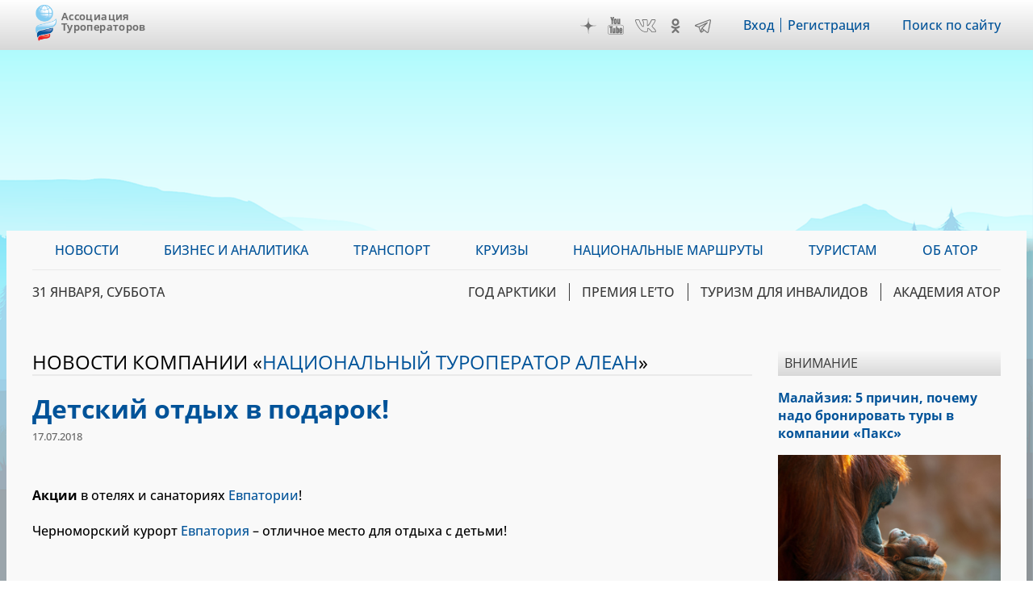

--- FILE ---
content_type: text/html; charset=UTF-8
request_url: https://www.atorus.ru/news/operatorsnews/new/43789.html
body_size: 16492
content:
<!DOCTYPE html>
<html lang="ru" dir="ltr" prefix="og: https://ogp.me/ns#">
  <head>
    <meta charset="utf-8" />
<script>(function(w,d,s,l,i){w[l]=w[l]||[];w[l].push({'gtm.start':new Date().getTime(),event:'gtm.js'});var f=d.getElementsByTagName(s)[0],j=d.createElement(s),dl=l!='dataLayer'?'&amp;l='+l:'';j.async=true;j.src='https://www.googletagmanager.com/gtm.js?id='+i+dl;f.parentNode.insertBefore(j,f);})(window,document,'script','dataLayer','GTM-KQM3X6Z');</script>
<script>window.yaContextCb = window.yaContextCb || []</script>
<script src="https://yandex.ru/ads/system/context.js" async></script>
<meta name="pmail-verification" content="d98d94096affc3ff7377d99b31d6e34d" />
<link rel="prefetch prerender" href="https://avatars.mds.yandex.net/get-adfox-content/2462621/230412_adfox_1872612_6140556.cf4ea31da9dce16515a6aa128cfbf61f.webp/optimize.webp" />
<meta name="description" content="Детский отдых в подарок!" />
<meta name="robots" content="max-image-preview:large" />
<link rel="canonical" href="https://www.atorus.ru/news/operatorsnews/new/43789.html" />
<link rel="apple-touch-icon" sizes="180x180" href="/sites/default/files/favicons/apple-touch-icon.png"/>
<link rel="icon" type="image/png" sizes="32x32" href="/sites/default/files/favicons/favicon-32x32.png"/>
<link rel="icon" type="image/png" sizes="16x16" href="/sites/default/files/favicons/favicon-16x16.png"/>
<link rel="manifest" href="/sites/default/files/favicons/site.webmanifest"/>
<link rel="mask-icon" href="/sites/default/files/favicons/safari-pinned-tab.svg" color="#5bbad5"/>
<meta name="msapplication-TileColor" content="#2b5797"/>
<meta name="theme-color" content="#ffffff"/>
<meta name="favicon-generator" content="Drupal responsive_favicons + realfavicongenerator.net" />
<meta name="Generator" content="Drupal 9 (https://www.drupal.org)" />
<meta name="MobileOptimized" content="width" />
<meta name="HandheldFriendly" content="true" />
<meta name="viewport" content="width=device-width" />
<meta name="yandex-verification" content="7c23887b164f15cb" />
<meta name="yandex-verification" content="49245975b264b4c0" />
<meta name="yandex-verification" content="2f061494dd542fb9" />

    <title>Детский отдых в подарок! | Ассоциация Туроператоров</title>
    <link rel="stylesheet" media="all" href="/sites/default/files/css/css_HPiFn9Ju5sdRB1I17tgLS5yH4umPkFsFCd7Leog5T9s.css" />
<link rel="stylesheet" media="all" href="/sites/default/files/css/css_fOYBJOC6eCRaTHDRLuI9UP_lhEvmbJNLymd4RyoHB3Y.css" />

    
  </head>
  <body class="sidebar-second node-37101 path-node page-node-type-article-org">
        <a href="#main-content" class="visually-hidden focusable skip-link">
      Перейти к основному содержанию
    </a>
    
      <div class="dialog-off-canvas-main-canvas" data-off-canvas-main-canvas>
    <div class="layout-container">

  <header role="banner">
      <div class="region region-header"><div class="inner">
    <div id="block-ext-script" class="block block-block-content block-block-content39f52215-cf36-4bed-96c3-431a03db17ca">
  
    
      
            <div class="clearfix text-formatted field field--name-body field--type-text-with-summary field--label-hidden field__item">

<!-- Google Tag Manager (noscript) -->
<noscript><iframe src="https://www.googletagmanager.com/ns.html?id=GTM-KQM3X6Z"
height="0" width="0" style="display:none;visibility:hidden"></iframe></noscript>
<!-- End Google Tag Manager (noscript) -->
</div>
      
  </div>
<div id="block-ator-branding" class="block block-system block-system-branding-block">
  
    
        <a href="/" rel="home" class="site-logo">
      <img src="/sites/default/files/logo.png" alt="Главная" />
    </a>
        <div class="site-name">
      <a href="/" rel="home">Ассоциация Туроператоров</a>
    </div>
    </div>
<div id="block-hamburger" class="block block-block-content block-block-content4e1b650d-33d1-4ab4-af03-fb99d1776cd9">
  
    
      
            <div class="clearfix text-formatted field field--name-body field--type-text-with-summary field--label-hidden field__item">&nbsp;</div>
      
  </div>
<div id="block-main-menu-mobile" class="block block-superfish block-superfishmain">
  
    
      
<ul id="superfish-main" class="menu sf-menu sf-main sf-vertical sf-style-none" role="menu" aria-label="Меню">
  

            
  <li id="main-menu-link-content9e99dd75-006d-4a14-a6b3-4771562e376b" class="sf-depth-1 menuparent sf-first" role="none">
    
          <a href="/news" class="sf-depth-1 menuparent" role="menuitem" aria-haspopup="true" aria-expanded="false">Новости</a>
    
    
    
              <ul role="menu">
      
      

  
  <li id="main-menu-link-content3077982e-34a0-4dac-b06e-ec15d9395db3" class="sf-depth-2 sf-no-children sf-first" role="none">
    
          <a href="/news/press-centre" class="sf-depth-2" role="menuitem">Вестник АТОР</a>
    
    
    
    
      </li>


  
  <li id="main-menu-link-contente3918c8c-5f88-4b5f-9cc1-e7fbe7573b11" class="sf-depth-2 sf-no-children" role="none">
    
          <a href="/news/press-centre-russia" class="sf-depth-2" role="menuitem">Вестник АТОР. Россия</a>
    
    
    
    
      </li>


  
  <li id="main-menu-link-contentbc04ad9f-a813-4d56-84a3-3deeb0434dd8" class="sf-depth-2 sf-no-children" role="none">
    
          <a href="/news/interview" class="sf-depth-2" role="menuitem">Интервью</a>
    
    
    
    
      </li>


  
  <li id="main-menu-link-content91e64a98-e047-4936-aaf8-b47f46bebd90" class="sf-depth-2 sf-no-children" role="none">
    
          <a href="https://www.atorus.ru/news/press-centre/vnimanie" class="sf-depth-2 sf-external" role="menuitem">Внимание</a>
    
    
    
    
      </li>


  
  <li id="main-menu-link-content1554260a-2730-4280-9e87-976271009a62" class="sf-depth-2 sf-no-children" role="none">
    
          <a href="/news/operatorsnews" class="sf-depth-2" role="menuitem">Новости компаний</a>
    
    
    
    
      </li>



              </ul>
      
    
    
      </li>


            
  <li id="main-menu-link-content074ad589-53d8-4368-ae31-2e1a667b37dc" class="sf-depth-1 menuparent" role="none">
    
          <a href="https://www.atorus.ru/business-i-analitika/" class="sf-depth-1 sf-external menuparent" role="menuitem" aria-haspopup="true" aria-expanded="false">Бизнес и аналитика</a>
    
    
    
              <ul role="menu">
      
      

  
  <li id="main-menu-link-contentbe34b064-e9fa-4d8c-a091-55a5626a3a23" class="sf-depth-2 sf-no-children sf-first" role="none">
    
          <a href="https://www.atorus.ru/business-i-analitika/vnutrenniy-turizm" class="sf-depth-2 sf-external" role="menuitem">Внутренний туризм</a>
    
    
    
    
      </li>


  
  <li id="main-menu-link-content46b9fd16-cc7d-4d6d-b9ec-bbd2e5a124d6" class="sf-depth-2 sf-no-children" role="none">
    
          <a href="https://www.atorus.ru/business-i-analitika/vyezdnoy-turizm" class="sf-depth-2 sf-external" role="menuitem">Выездной туризм</a>
    
    
    
    
      </li>


  
  <li id="main-menu-link-contenta25f9c92-8bff-477b-9283-3c96422944bd" class="sf-depth-2 sf-no-children" role="none">
    
          <a href="https://www.atorus.ru/business-i-analitika/vezdnoy-turizm-v-rossii" class="sf-depth-2 sf-external" role="menuitem">Въездной туризм</a>
    
    
    
    
      </li>


  
  <li id="main-menu-link-content5a04b350-3ad4-4043-98af-ab00f92566d3" class="sf-depth-2 sf-no-children" role="none">
    
          <a href="https://www.atorus.ru/business-i-analitika/statistika" class="sf-depth-2 sf-external" role="menuitem">Статистика</a>
    
    
    
    
      </li>


  
  <li id="main-menu-link-contenta29a763c-e0ff-4d33-b807-3a8636826dba" class="sf-depth-2 sf-no-children" role="none">
    
          <a href="https://www.atorus.ru/business-i-analitika/gosudarstvo-i-turism" class="sf-depth-2 sf-external" role="menuitem">Государство и туризм</a>
    
    
    
    
      </li>


  
  <li id="main-menu-link-contenta049439f-fa5e-4123-bf2a-54e43db1979b" class="sf-depth-2 sf-no-children" role="none">
    
          <a href="https://www.atorus.ru/business-i-analitika/investing" class="sf-depth-2 sf-external" role="menuitem">Инвестиции</a>
    
    
    
    
      </li>


  
  <li id="main-menu-link-content18bf6e0d-9b27-4219-a145-97658e319d03" class="sf-depth-2 sf-no-children" role="none">
    
          <a href="https://www.atorus.ru/business-i-analitika/turoperatory-i-turagenty" class="sf-depth-2 sf-external" role="menuitem">Туроператоры и турагенты</a>
    
    
    
    
      </li>


  
  <li id="main-menu-link-contentb42e6d31-fe63-4062-9501-d1b17306ad0d" class="sf-depth-2 sf-no-children sf-last" role="none">
    
          <a href="https://www.atorus.ru/business-i-analitika/dela-otelnye" class="sf-depth-2 sf-external" role="menuitem">Дела отельные</a>
    
    
    
    
      </li>



              </ul>
      
    
    
      </li>


            
  <li id="main-menu-link-contentc7340a5b-1b9a-43c4-b4d6-b5561c2ce7c8" class="sf-depth-1 menuparent" role="none">
    
          <a href="https://www.atorus.ru/transport" class="sf-depth-1 sf-external menuparent" role="menuitem" aria-haspopup="true" aria-expanded="false">Транспорт</a>
    
    
    
              <ul role="menu">
      
      

  
  <li id="main-menu-link-contentdbf33c86-5b79-4111-8836-ebb343b0b2df" class="sf-depth-2 sf-no-children sf-first" role="none">
    
          <a href="https://www.atorus.ru/transport/aviatcionniy-transport" class="sf-depth-2 sf-external" role="menuitem">Авиационный транспорт</a>
    
    
    
    
      </li>


  
  <li id="main-menu-link-content6fb83d10-faf9-4808-a83c-cfe585408520" class="sf-depth-2 sf-no-children" role="none">
    
          <a href="https://www.atorus.ru/transport/avtomobilniy-transport" class="sf-depth-2 sf-external" role="menuitem">Автомобильный транспорт</a>
    
    
    
    
      </li>


  
  <li id="main-menu-link-contentc786a34a-46f3-48e6-910a-9a4351754e82" class="sf-depth-2 sf-no-children" role="none">
    
          <a href="https://www.atorus.ru/transport/jeleznodorojniy-transport" class="sf-depth-2 sf-external" role="menuitem">Железнодорожный транспорт</a>
    
    
    
    
      </li>


  
  <li id="main-menu-link-content8efb0dc4-c3d2-4729-9a3f-bb2d5bd4ef64" class="sf-depth-2 sf-no-children sf-last" role="none">
    
          <a href="https://www.atorus.ru/transport/vodniy-transport" class="sf-depth-2 sf-external" role="menuitem">Водный транспорт</a>
    
    
    
    
      </li>



              </ul>
      
    
    
      </li>


            
  <li id="main-menu-link-contentfa830b81-88de-4b40-9611-5902223ed443" class="sf-depth-1 menuparent" role="none">
    
          <a href="https://www.atorus.ru/kruizy" class="sf-depth-1 sf-external menuparent" role="menuitem" aria-haspopup="true" aria-expanded="false">Круизы</a>
    
    
    
              <ul role="menu">
      
      

  
  <li id="main-menu-link-content4b876bd9-e832-4a8a-831f-d35bc5520225" class="sf-depth-2 sf-no-children sf-first" role="none">
    
          <a href="https://www.atorus.ru/kruizy/rechnye/" class="sf-depth-2 sf-external" role="menuitem">Речные круизы</a>
    
    
    
    
      </li>


  
  <li id="main-menu-link-content1d1f51c4-3c73-4914-a072-7a21b872e25e" class="sf-depth-2 sf-no-children sf-last" role="none">
    
          <a href="https://www.atorus.ru/kruizy/morskie/" class="sf-depth-2 sf-external" role="menuitem">Морские круизы</a>
    
    
    
    
      </li>



              </ul>
      
    
    
      </li>


  
  <li id="main-menu-link-contente7acf673-cb98-47ab-a6e4-22d7e4d2261b" class="sf-depth-1 sf-no-children" role="none">
    
          <a href="https://ntm.atorus.ru/" target="_blank" rel="nofollow" class="sf-depth-1 sf-external" role="menuitem">Национальные маршруты</a>
    
    
    
    
      </li>


            
  <li id="main-menu-link-content7462115a-efd3-4e81-a5ff-e752cc569851" class="sf-depth-1 menuparent" role="none">
    
          <a href="/tourist" class="sf-depth-1 menuparent" role="menuitem" aria-haspopup="true" aria-expanded="false">Туристам</a>
    
    
    
              <ul role="menu">
      
      

  
  <li id="main-menu-link-contente97bfe17-d0c1-42b8-b59b-415baf7acc02" class="sf-depth-2 sf-no-children sf-first" role="none">
    
          <a href="https://www.atorus.ru/tourist/v-rossii/" class="sf-depth-2 sf-external" role="menuitem">В России</a>
    
    
    
    
      </li>


  
  <li id="main-menu-link-content4aabfd73-0535-455d-9a37-ea1cc3b9da02" class="sf-depth-2 sf-no-children" role="none">
    
          <a href="https://www.atorus.ru/tourist/za-rubejom/" class="sf-depth-2 sf-external" role="menuitem">За рубежом</a>
    
    
    
    
      </li>


  
  <li id="main-menu-link-contentf11232dd-eeff-4fac-87cd-6aef29302294" class="sf-depth-2 sf-no-children" role="none">
    
          <a href="https://www.atorus.ru/tourist/pamyatki-i-sovety/" class="sf-depth-2 sf-external" role="menuitem">Памятки и советы</a>
    
    
    
    
      </li>


  
  <li id="main-menu-link-contentc9c6e94e-3bdd-4bac-927a-99af7463bd26" class="sf-depth-2 sf-no-children" role="none">
    
          <a href="https://www.atorus.ru/tourist/kuda-deshevle/" class="sf-depth-2 sf-external" role="menuitem">Куда дешевле</a>
    
    
    
    
      </li>


  
  <li id="main-menu-link-content230d7dbb-5696-4cfe-a3fd-40207787ec5d" class="sf-depth-2 sf-no-children" role="none">
    
          <a href="https://www.atorus.ru/tourist/oteli/" class="sf-depth-2 sf-external" role="menuitem">Отели</a>
    
    
    
    
      </li>



              </ul>
      
    
    
      </li>


  
  <li id="main-menu-link-contentfd73d1d5-8d46-4023-86ae-12b93f41e7ab" class="sf-depth-1 sf-no-children" role="none">
    
          <a href="https://members.atorus.ru/" target="_blank" rel="nofollow" class="sf-depth-1 sf-external" role="menuitem">ОБ АТОР</a>
    
    
    
    
      </li>


</ul>

  </div>
<div id="block-social-links" class="block block-block-content block-block-content2102d219-472e-4155-9ba8-8fcc4b1b39b7">
  
    
      
            <div class="clearfix text-formatted field field--name-body field--type-text-with-summary field--label-hidden field__item"><!--<a href="https://www.instagram.com/ator_atorus/" target="_blank" class="inst">Instagram</a>-->
<a href="https://zen.yandex.ru/atorus" target="_blank" class="zen">Дзен</a>
<a href="https://www.youtube.com/channel/UCApyZhu0Ree6k6bZu3LIQEA" target="_blank" class="youtube">YouTube</a>
<!--<a href="https://www.facebook.com/associatontouroperators.russia" target="_blank" class="fb">Facebook</a>-->
<!--<a href="https://twitter.com/atorus" target="_blank" class="twi">Twitter</a>-->
<a href="https://vk.com/russiantouroperators" target="_blank" class="vk">VK</a>
<a href="https://ok.ru/group/59087511224461" target="_blank" class="ok">OK</a>
<a href="https://t.me/atorus" target="_blank" class="telegram">Telegram</a></div>
      
  </div>
<nav role="navigation" aria-labelledby="block-header-menu-menu" id="block-header-menu" class="block block-menu navigation menu--header">
            
  <h2 class="visually-hidden" id="block-header-menu-menu">Меню шапки</h2>
  

        
              <ul class="menu">
                    <li class="menu-item">
        <a href="https://ator.academy/user">Вход</a>
              </li>
                <li class="menu-item">
        <a href="https://ator.academy/user/register">Регистрация</a>
              </li>
        </ul>
  


  </nav>
<div id="block-flooradsmobile" class="block block-block-content block-block-contenta4226a4f-ff98-4d46-9acd-abdace7f9096">
  
    
      
            <div class="clearfix text-formatted field field--name-body field--type-text-with-summary field--label-hidden field__item"><!-- Yandex.RTB R-A-138742-49 -->
<script>
window.yaContextCb.push(() => {
    Ya.Context.AdvManager.render({
        "blockId": "R-A-138742-49",
        "type": "floorAd",
        "platform": "touch"
    })
})
</script></div>
      
  </div>
<div id="block-search-link" class="block block-block-content block-block-contentd5eb5477-9bd4-4ed0-883c-251a6fb378a2">
  
    
      
            <div class="clearfix text-formatted field field--name-body field--type-text-with-summary field--label-hidden field__item"><p><a href="/site_search">Поиск по сайту</a></p></div>
      
  </div>

  </div></div>

  </header>

  <div class="main_wrapper">
                            <span class="main_bg_image" style="background-image: url(/sites/default/files/bg_image/mainii_1.png);"></span>
                      <main role="main">
      <div class="inner">

          <div class="region region-primary-menu"><div class="inner">
    <div id="block-main-menu" class="block block-superfish block-superfishmain">
  
    
      
<ul id="superfish-main--2" class="menu sf-menu sf-main sf-horizontal sf-style-none" role="menu" aria-label="Меню">
  

            
  <li id="main-menu-link-content9e99dd75-006d-4a14-a6b3-4771562e376b--2" class="sf-depth-1 menuparent sf-first" role="none">
    
          <a href="/news" class="sf-depth-1 menuparent" role="menuitem" aria-haspopup="true" aria-expanded="false">Новости</a>
    
    
    
              <ul role="menu">
      
      

  
  <li id="main-menu-link-content3077982e-34a0-4dac-b06e-ec15d9395db3--2" class="sf-depth-2 sf-no-children sf-first" role="none">
    
          <a href="/news/press-centre" class="sf-depth-2" role="menuitem">Вестник АТОР</a>
    
    
    
    
      </li>


  
  <li id="main-menu-link-contente3918c8c-5f88-4b5f-9cc1-e7fbe7573b11--2" class="sf-depth-2 sf-no-children" role="none">
    
          <a href="/news/press-centre-russia" class="sf-depth-2" role="menuitem">Вестник АТОР. Россия</a>
    
    
    
    
      </li>


  
  <li id="main-menu-link-contentbc04ad9f-a813-4d56-84a3-3deeb0434dd8--2" class="sf-depth-2 sf-no-children" role="none">
    
          <a href="/news/interview" class="sf-depth-2" role="menuitem">Интервью</a>
    
    
    
    
      </li>


  
  <li id="main-menu-link-content91e64a98-e047-4936-aaf8-b47f46bebd90--2" class="sf-depth-2 sf-no-children" role="none">
    
          <a href="https://www.atorus.ru/news/press-centre/vnimanie" class="sf-depth-2 sf-external" role="menuitem">Внимание</a>
    
    
    
    
      </li>


  
  <li id="main-menu-link-content1554260a-2730-4280-9e87-976271009a62--2" class="sf-depth-2 sf-no-children" role="none">
    
          <a href="/news/operatorsnews" class="sf-depth-2" role="menuitem">Новости компаний</a>
    
    
    
    
      </li>



              </ul>
      
    
    
      </li>


            
  <li id="main-menu-link-content074ad589-53d8-4368-ae31-2e1a667b37dc--2" class="sf-depth-1 menuparent" role="none">
    
          <a href="https://www.atorus.ru/business-i-analitika/" class="sf-depth-1 sf-external menuparent" role="menuitem" aria-haspopup="true" aria-expanded="false">Бизнес и аналитика</a>
    
    
    
              <ul role="menu">
      
      

  
  <li id="main-menu-link-contentbe34b064-e9fa-4d8c-a091-55a5626a3a23--2" class="sf-depth-2 sf-no-children sf-first" role="none">
    
          <a href="https://www.atorus.ru/business-i-analitika/vnutrenniy-turizm" class="sf-depth-2 sf-external" role="menuitem">Внутренний туризм</a>
    
    
    
    
      </li>


  
  <li id="main-menu-link-content46b9fd16-cc7d-4d6d-b9ec-bbd2e5a124d6--2" class="sf-depth-2 sf-no-children" role="none">
    
          <a href="https://www.atorus.ru/business-i-analitika/vyezdnoy-turizm" class="sf-depth-2 sf-external" role="menuitem">Выездной туризм</a>
    
    
    
    
      </li>


  
  <li id="main-menu-link-contenta25f9c92-8bff-477b-9283-3c96422944bd--2" class="sf-depth-2 sf-no-children" role="none">
    
          <a href="https://www.atorus.ru/business-i-analitika/vezdnoy-turizm-v-rossii" class="sf-depth-2 sf-external" role="menuitem">Въездной туризм</a>
    
    
    
    
      </li>


  
  <li id="main-menu-link-content5a04b350-3ad4-4043-98af-ab00f92566d3--2" class="sf-depth-2 sf-no-children" role="none">
    
          <a href="https://www.atorus.ru/business-i-analitika/statistika" class="sf-depth-2 sf-external" role="menuitem">Статистика</a>
    
    
    
    
      </li>


  
  <li id="main-menu-link-contenta29a763c-e0ff-4d33-b807-3a8636826dba--2" class="sf-depth-2 sf-no-children" role="none">
    
          <a href="https://www.atorus.ru/business-i-analitika/gosudarstvo-i-turism" class="sf-depth-2 sf-external" role="menuitem">Государство и туризм</a>
    
    
    
    
      </li>


  
  <li id="main-menu-link-contenta049439f-fa5e-4123-bf2a-54e43db1979b--2" class="sf-depth-2 sf-no-children" role="none">
    
          <a href="https://www.atorus.ru/business-i-analitika/investing" class="sf-depth-2 sf-external" role="menuitem">Инвестиции</a>
    
    
    
    
      </li>


  
  <li id="main-menu-link-content18bf6e0d-9b27-4219-a145-97658e319d03--2" class="sf-depth-2 sf-no-children" role="none">
    
          <a href="https://www.atorus.ru/business-i-analitika/turoperatory-i-turagenty" class="sf-depth-2 sf-external" role="menuitem">Туроператоры и турагенты</a>
    
    
    
    
      </li>


  
  <li id="main-menu-link-contentb42e6d31-fe63-4062-9501-d1b17306ad0d--2" class="sf-depth-2 sf-no-children sf-last" role="none">
    
          <a href="https://www.atorus.ru/business-i-analitika/dela-otelnye" class="sf-depth-2 sf-external" role="menuitem">Дела отельные</a>
    
    
    
    
      </li>



              </ul>
      
    
    
      </li>


            
  <li id="main-menu-link-contentc7340a5b-1b9a-43c4-b4d6-b5561c2ce7c8--2" class="sf-depth-1 menuparent" role="none">
    
          <a href="https://www.atorus.ru/transport" class="sf-depth-1 sf-external menuparent" role="menuitem" aria-haspopup="true" aria-expanded="false">Транспорт</a>
    
    
    
              <ul role="menu">
      
      

  
  <li id="main-menu-link-contentdbf33c86-5b79-4111-8836-ebb343b0b2df--2" class="sf-depth-2 sf-no-children sf-first" role="none">
    
          <a href="https://www.atorus.ru/transport/aviatcionniy-transport" class="sf-depth-2 sf-external" role="menuitem">Авиационный транспорт</a>
    
    
    
    
      </li>


  
  <li id="main-menu-link-content6fb83d10-faf9-4808-a83c-cfe585408520--2" class="sf-depth-2 sf-no-children" role="none">
    
          <a href="https://www.atorus.ru/transport/avtomobilniy-transport" class="sf-depth-2 sf-external" role="menuitem">Автомобильный транспорт</a>
    
    
    
    
      </li>


  
  <li id="main-menu-link-contentc786a34a-46f3-48e6-910a-9a4351754e82--2" class="sf-depth-2 sf-no-children" role="none">
    
          <a href="https://www.atorus.ru/transport/jeleznodorojniy-transport" class="sf-depth-2 sf-external" role="menuitem">Железнодорожный транспорт</a>
    
    
    
    
      </li>


  
  <li id="main-menu-link-content8efb0dc4-c3d2-4729-9a3f-bb2d5bd4ef64--2" class="sf-depth-2 sf-no-children sf-last" role="none">
    
          <a href="https://www.atorus.ru/transport/vodniy-transport" class="sf-depth-2 sf-external" role="menuitem">Водный транспорт</a>
    
    
    
    
      </li>



              </ul>
      
    
    
      </li>


            
  <li id="main-menu-link-contentfa830b81-88de-4b40-9611-5902223ed443--2" class="sf-depth-1 menuparent" role="none">
    
          <a href="https://www.atorus.ru/kruizy" class="sf-depth-1 sf-external menuparent" role="menuitem" aria-haspopup="true" aria-expanded="false">Круизы</a>
    
    
    
              <ul role="menu">
      
      

  
  <li id="main-menu-link-content4b876bd9-e832-4a8a-831f-d35bc5520225--2" class="sf-depth-2 sf-no-children sf-first" role="none">
    
          <a href="https://www.atorus.ru/kruizy/rechnye/" class="sf-depth-2 sf-external" role="menuitem">Речные круизы</a>
    
    
    
    
      </li>


  
  <li id="main-menu-link-content1d1f51c4-3c73-4914-a072-7a21b872e25e--2" class="sf-depth-2 sf-no-children sf-last" role="none">
    
          <a href="https://www.atorus.ru/kruizy/morskie/" class="sf-depth-2 sf-external" role="menuitem">Морские круизы</a>
    
    
    
    
      </li>



              </ul>
      
    
    
      </li>


  
  <li id="main-menu-link-contente7acf673-cb98-47ab-a6e4-22d7e4d2261b--2" class="sf-depth-1 sf-no-children" role="none">
    
          <a href="https://ntm.atorus.ru/" target="_blank" rel="nofollow" class="sf-depth-1 sf-external" role="menuitem">Национальные маршруты</a>
    
    
    
    
      </li>


            
  <li id="main-menu-link-content7462115a-efd3-4e81-a5ff-e752cc569851--2" class="sf-depth-1 menuparent" role="none">
    
          <a href="/tourist" class="sf-depth-1 menuparent" role="menuitem" aria-haspopup="true" aria-expanded="false">Туристам</a>
    
    
    
              <ul role="menu">
      
      

  
  <li id="main-menu-link-contente97bfe17-d0c1-42b8-b59b-415baf7acc02--2" class="sf-depth-2 sf-no-children sf-first" role="none">
    
          <a href="https://www.atorus.ru/tourist/v-rossii/" class="sf-depth-2 sf-external" role="menuitem">В России</a>
    
    
    
    
      </li>


  
  <li id="main-menu-link-content4aabfd73-0535-455d-9a37-ea1cc3b9da02--2" class="sf-depth-2 sf-no-children" role="none">
    
          <a href="https://www.atorus.ru/tourist/za-rubejom/" class="sf-depth-2 sf-external" role="menuitem">За рубежом</a>
    
    
    
    
      </li>


  
  <li id="main-menu-link-contentf11232dd-eeff-4fac-87cd-6aef29302294--2" class="sf-depth-2 sf-no-children" role="none">
    
          <a href="https://www.atorus.ru/tourist/pamyatki-i-sovety/" class="sf-depth-2 sf-external" role="menuitem">Памятки и советы</a>
    
    
    
    
      </li>


  
  <li id="main-menu-link-contentc9c6e94e-3bdd-4bac-927a-99af7463bd26--2" class="sf-depth-2 sf-no-children" role="none">
    
          <a href="https://www.atorus.ru/tourist/kuda-deshevle/" class="sf-depth-2 sf-external" role="menuitem">Куда дешевле</a>
    
    
    
    
      </li>


  
  <li id="main-menu-link-content230d7dbb-5696-4cfe-a3fd-40207787ec5d--2" class="sf-depth-2 sf-no-children" role="none">
    
          <a href="https://www.atorus.ru/tourist/oteli/" class="sf-depth-2 sf-external" role="menuitem">Отели</a>
    
    
    
    
      </li>



              </ul>
      
    
    
      </li>


  
  <li id="main-menu-link-contentfd73d1d5-8d46-4023-86ae-12b93f41e7ab--2" class="sf-depth-1 sf-no-children" role="none">
    
          <a href="https://members.atorus.ru/" target="_blank" rel="nofollow" class="sf-depth-1 sf-external" role="menuitem">ОБ АТОР</a>
    
    
    
    
      </li>


</ul>

  </div>

  </div></div>

          <div class="region region-secondary-menu"><div class="inner">
    <div id="block-current-date" class="block block-atorus-general block-current-date-time-block">
  
    
      31 января, суббота
  </div>
<nav role="navigation" aria-labelledby="block-topics-menu-menu" id="block-topics-menu" class="block block-menu navigation menu--topic">
            
  <h2 class="visually-hidden" id="block-topics-menu-menu">Меню тем</h2>
  

        
              <ul class="menu">
                    <li class="menu-item">
        <a href="https://polartravel.atorus.ru/" target="_blank" rel="nofollow">Год Арктики</a>
              </li>
                <li class="menu-item">
        <a href="https://leto.atorus.ru/" target="_blank" rel="nofollow" title="НАЦИОНАЛЬНАЯ ТУРИСТИЧЕСКАЯ ПРЕМИЯ ДЛЯ МЕДИА И PR">ПРЕМИЯ LE’TO</a>
              </li>
                <li class="menu-item">
        <a href="https://accessible.atorus.ru/" target="_blank" rel="nofollow">Туризм для инвалидов</a>
              </li>
                <li class="menu-item">
        <a href="https://ator.academy/" target="_blank" rel="nofollow">Академия АТОР</a>
              </li>
        </ul>
  


  </nav>

  </div></div>

    
        
    
          <div class="region region-highlighted"><div class="inner">
    <div id="block-headerads" class="block block-block-content block-block-content9cd432e9-fb4a-4eab-9215-26738fa52389">
  
    
      
            <div class="clearfix text-formatted field field--name-body field--type-text-with-summary field--label-hidden field__item"><style type="text/css">
<!--/*--><![CDATA[/* ><!--*/
@media screen and (max-width: 600px) {
#adfox_16629808467131646 {
margin: 10px 0px 10px 0px;
width: 100%; 
height: auto; 
aspect-ratio:3/2;
} 
#adfox_166298074443159055 {
display: none;
}}

@media screen and (min-width: 600px) {
#adfox_16629808467131646 {
display: none;
}}

/*--><!]]>*/
</style>
<!--AdFox START--><!--yandex_atoryuna--><!--Площадка: Atorus 2.0 / * / *--><!--Тип баннера: 1200-150 ПЕРЕТЯЖКА ВЕРХ--><!--Расположение: Перетяжка верх-->
<div id="adfox_166298074443159055"> </div>
<script>
<!--//--><![CDATA[// ><!--

    window.yaContextCb.push(()=>{
        Ya.adfoxCode.create({
            ownerId: 334931,
            containerId: 'adfox_166298074443159055',
            params: {
                pp: 'cenr',
                ps: 'fqdz',
                p2: 'hpmu'
            }
        })
    })

//--><!]]>
</script><!--AdFox START--><!--yandex_atoryuna--><!--Площадка: Atorus 2.0 / * / *--><!--Тип баннера: 600 - 400 Перетяжка верх (Mobile)--><!--Расположение: Перетяжка верх (Mobile)-->

<div id="adfox_16629808467131646"> </div>
<script>
<!--//--><![CDATA[// ><!--

            window.yaContextCb.push(()=>{
            Ya.adfoxCode.create({
            ownerId: 334931,
            containerId: 'adfox_16629808467131646',
            params: {
                pp: 'ceqy',
                ps: 'fqdz',
                p2: 'hpmz'
            }
        })
    });

//--><!]]>
</script></div>
      
  </div>
<div data-drupal-messages-fallback class="hidden"></div>

  </div></div>

    
        

        <a id="main-content" tabindex="-1"></a>        <div id="content-pane">
            <div class="region region-content"><div class="inner">
    <div class="views-element-container block block-views block-views-blocknews-org-article-org-header" id="block-article-org-header">
  
    
      <div><div class="view view-news-org view-id-news_org view-display-id-article_org_header js-view-dom-id-b4e51a446052b58bf4003f8cba004970bc35705e17ee8b6515ce2199b1350e83">
  
    
      
      <div class="view-content">
          <div class="views-row"><div class="views-field views-field-field-org">Новости компании «<a href="/node/36">Национальный туроператор АЛЕАН</a>»</div></div>

    </div>
  
          </div>
</div>

  </div>
<div id="block-ator-page-title" class="block block-core block-page-title-block">
  
    
      
  <h1 class="page-title"><span class="field field--name-title field--type-string field--label-hidden"> Детский отдых в подарок! </span>
</h1>


  </div>
<div id="block-ator-content" class="block block-system block-system-main-block">
  
    
      
<article data-history-node-id="37101" role="article" class="node node--type-article-org node--view-mode-full">

  
    

      <div class="node__submitted">17.07.2018</div>
  
  <div class="node__content">
    
            <div class="clearfix text-formatted field field--name-body field--type-text-with-summary field--label-hidden field__item"><p> </p><p><strong>Акции</strong> в отелях и санаториях <a href="https://www.alean.ru/rossiya/krym/evpatoriya_kurort/">Евпатории</a>! <br /><br />Черноморский курорт <a href="https://www.alean.ru/rossiya/krym/evpatoriya_kurort/">Евпатория</a> – отличное место для отдыха с детьми!</p><p>В городе множество мест, где можно весело и интересно провести время, а отели и санатории ориентированы на комфортный отдых с ребенком. </p><p><br /><br /><strong>Family Resort санаторно-курортный комплекс</strong>, г. Евпатория — от 2 572 рублей/чел. в сутки </p><p>• Действует <strong>АКЦИЯ</strong> "Дети на дополнительном месте - бесплатно": дети до 13 лет принимаются бесплатно на дополнительное место с питанием (не более 2 детей в номере) <br />• Работает по системе «Все включено» </p><p> </p><p><strong>«Романова» парк-отель</strong>, г. Евпатория — от 2 776 рублей/чел. в сутки </p><p>• Действует <strong>АКЦИЯ</strong> "Дети на дополнительном месте - бесплатно": дети до 13 лет принимаются бесплатно на дополнительное место с питанием (не более 2 детей в номере) <br />• Работает по системе «Все включено» </p><p> </p><p><strong>«Евпатория» ТОК,</strong> г. Евпатория — от 1 900 р/чел. в сутки </p><p>• Дети до 5 лет без места принимаются бесплатно (оплачивается только стоимость питания) <br />• Пакет питания на выбор: 2- или 3-разовое </p><p><br /><br /> Больше предложений на <a href="https://www.alean.ru/rossiya/krym/evpatoriya_kurort/">сайте АЛЕАН </a></p><p><strong>Национальный туроператор «АЛЕАН»:</strong><br /><strong><strong>+7 (495) 2-300-300;</strong></strong><br /><a href="mailto:info@alean.ru"><strong>info@alean.ru</strong></a><strong>;</strong><br /><a href="http://www.alean.ru/"><strong>www.alean.ru</strong></a><strong>.</strong></p></div>
      
  </div>

</article>

  </div>
<div id="block-vnutristati" class="block block-block-content block-block-contentb665ca58-9d2b-419e-932f-560202b06c0f">
  
    
      
            <div class="clearfix text-formatted field field--name-body field--type-text-with-summary field--label-hidden field__item"><div id="ContainerForYandexAdds">
<div id="adfox_167378280444992543">&nbsp;</div>
</div>
<!--Тип баннера: 890 - 220 ПЕРЕТЯЖКА ВНУТРИ СТАТЬИ-->

<div id="adfox_167378280444992543" style="width: 100%; aspect-ratio:890/220">&nbsp;</div>
<script>
 window.yaContextCb.push(()=>{
        Ya.adfoxCode.create({
            ownerId: 334931,
            containerId: 'adfox_167378280444992543',
            params: {
                pp: 'cerb',
                ps: 'fqdz',
                p2: 'hpnf'
            },
            lazyLoad: {
                fetchMargin: 200,
                mobileScaling: 2
      }
        })
    })
</script><script>
let urlPage = document.location.href; 
let pathArray = urlPage.split('/'); 

for(let n of pathArray){
    if(n =='node'){
 document.getElementById('adfox_167378280444992543').style.display = 'block';
 document.getElementById('block-vnutristati').style.display = 'none';

}}
const headersNew =  document.querySelectorAll('.clearfix h2')[1]; 
const paragraph = document.querySelectorAll('.clearfix p')[3];
if(document.location.href != "https://www.atorus.ru/tourist/presentation_tours" 
&& document.location.href != "https://www.atorus.ru/promo" 
&& document.location.href != "https://www.atorus.ru/node/248" 
&& document.location.href != "https://www.atorus.ru/node/58706" 
&& document.location.href != "https://www.atorus.ru/node/58843" 
&& document.location.href != "https://www.atorus.ru/node/58845" 
&& document.location.href != "https://www.atorus.ru/node/59756"
&& document.location.href != "https://www.atorus.ru/node/60864"
&& document.location.href != "https://www.atorus.ru/node/60844"
&& document.location.href != "https://www.atorus.ru/node/60877"
&& document.location.href != "https://www.atorus.ru/node/60885"
&& document.location.href != "https://www.atorus.ru/node/64304"
&& document.location.href != "https://www.atorus.ru/tourist/presentation_tours/dubai"
&& document.location.href != "https://www.atorus.ru/article/akciya-dlya-neyo-i-dlya-nego-severnyy-polyus-i-antarktida-po-specialnoy-cene-60875" && document.location.href != "https://www.atorus.ru/article/coral-travel-poletit-vo-vetnam-iz-8-gorodov-rossii-61330"
&& document.location.href != "https://www.atorus.ru/article/top-10-oteley-katara-na-vesnu-i-leto-2025-goda-podborka-ot-ekspertov-61554"){if(headersNew!= null){
    headersNew.before(document.getElementById('ContainerForYandexAdds')); 
    }
else{
    paragraph.before(document.getElementById('ContainerForYandexAdds')); 
}}   
</script></div>
      
  </div>
<div id="block-context-2" class="block block-block-content block-block-content05ec2be9-218a-4e4e-899b-545339c08e21">
  
    
      
            <div class="clearfix text-formatted field field--name-body field--type-text-with-summary field--label-hidden field__item"><style type="text/css">@media screen and (max-width: 600px) { #adfox_16926076595415928 { width: 100%; aspect-ratio: 600/400; }}
</style>
<div id="ContainerForYandexAddsContext2">
    <div id="adfox_16926076595415928">
        &nbsp;
    </div>
</div>
<script>
    window.yaContextCb.push(()=>{
        Ya.adfoxCode.create({
            ownerId: 334931,
            containerId: 'adfox_16926076595415928',
            params: {
                pp: 'ceqw',
                ps: 'fqdz',
                p2: 'hpmy'
            },
            lazyLoad: {
                fetchMargin: 200,
                mobileScaling: 2
            }
        })
    });
</script><script>
let page = document.location.href; 
let path = page.split('/'); 
for(let n of path){
    if(n !='node'){
 document.getElementById('ContainerForYandexAddsContext2').style.display = 'block';
}}
const isMobile = /Mobi|Android|iPhone|iPad/i.test(navigator.userAgent);
if(page == "https://www.atorus.ru/" &&  !isMobile){document.getElementById('ContainerForYandexAddsContext2').style.display = 'none'};
const headersThirdH2 =  document.querySelectorAll('.clearfix h2')[3]; 
const paragraphNumberSix = document.querySelectorAll('.clearfix p')[7];
if(page != "https://www.atorus.ru/tourist/presentation_tours" 
&& page!= "https://www.atorus.ru/promo" 
&& page != "https://www.atorus.ru/article/kak-sekonomit-60-na-biletakh-v-tailand-vetnam-na-bali-i-khaynan-61792" 
&& page != "https://www.atorus.ru/tourist/presentation_tours/dubai"
&& page != "https://www.atorus.ru/node/60864"
&& page != "https://www.atorus.ru/node/60844"
&& page != "https://www.atorus.ru/node/60877"
&& page != "https://www.atorus.ru/node/60885"
&& page != "https://www.atorus.ru/article/akciya-dlya-neyo-i-dlya-nego-severnyy-polyus-i-antarktida-po-specialnoy-cene-60875" 
&& page != "https://www.atorus.ru/article/coral-travel-poletit-vo-vetnam-iz-8-gorodov-rossii-61330"
&& page != "https://www.atorus.ru/article/oteli-s-sekretom-v-turcii-kak-poluchit-otdykh-ultra-vse-vklyucheno-drugogo-kachestva-62176"
&& page != "https://www.atorus.ru/article/top-10-oteley-katara-na-vesnu-i-leto-2025-goda-podborka-ot-ekspertov-61554"
&& page != "https://www.atorus.ru/node/64304"
&& page != "https://www.atorus.ru/article/kak-i-na-chem-rossiyane-ezdyat-za-rubezh-chast-3-za-granicu-peshim-khodom-63719"){if(headersThirdH2!= null){
    headersThirdH2.before(document.getElementById('ContainerForYandexAddsContext2')); 
    }
else if (paragraphNumberSix!= null){
    paragraphNumberSix.before(document.getElementById('ContainerForYandexAddsContext2')); 
}
else{
   document.getElementById('ContainerForYandexAddsContext2').style.dieplay = 'none'
}}
else{
 document.getElementById('ContainerForYandexAddsContext2').style.display = 'none';
}   
</script></div>
      
  </div>
<div id="block-visit-conditions" class="block block-block-content block-block-contentc1961020-7687-44f3-95d3-67ecf477049e">
  
    
      
            <div class="clearfix text-formatted field field--name-body field--type-text-with-summary field--label-hidden field__item"><h3>ВНИМАНИЕ:</h3>

<blockquote>
<p>Подпишитесь на <a href="https://t.me/atorus" target="_blank">канал АТОР в Telegram</a> или на <a href="https://zen.yandex.ru/atorus" target="_blank">канал в Яндекс.Дзен</a> </p>

<p>Также можно читать новости АТОР в <a href="https://vk.com/russiantouroperators" target="_blank">"ВКонтакте</a> или<a href="https://ok.ru/group/59087511224461" target="_blank"> в "Одноклассниках</a>"</p>

<p>Для турагентов: бесплатные онлайн-курсы, вебинары и электронные каталоги туроператоров вы найдете в <a href="http://ator.academy/" target="_blank">"Академии АТОР"</a>.</p>
</blockquote></div>
      
  </div>
<div id="block-share" class="block block-block-content block-block-contentc19b28c9-67b7-48bc-9287-1839838eba83">
  
    
      
            <div class="clearfix text-formatted field field--name-body field--type-text-with-summary field--label-hidden field__item"><!--<a class="print">Версия для печати</a>-->

<div class="socials"><p>Поделиться</p><script src="https://yastatic.net/share2/share.js"></script><div class="ya-share2" data-services="vkontakte,odnoklassniki,telegram,whatsapp"></div></div></div>
      
  </div>

  </div></div>

          
            <aside role="complementary" class="region region-sidebar-second"><div class="inner">
    <div id="block-vnimanie" class="block block-block-content block-block-content47394cd4-f145-4878-b642-df99e7d1ab78">
  
      <h2>Внимание</h2>
    
      
            <div class="clearfix text-formatted field field--name-body field--type-text-with-summary field--label-hidden field__item"><p><a href="https://www.atorus.ru/article/malayziya-5-prichin-pochemu-nado-bronirovat-tury-v-kompanii-paks-66222"><strong>Малайзия: 5 причин, почему надо бронировать туры в компании «Пакс»</strong></a></p><p><img data-entity-uuid="1dfca6b5-ad96-40c1-8a57-cd155cf0f178" data-entity-type="file" src="/sites/default/files/inline-images/A%20orangutan%20mother%20cares%20for%20her%20baby_1200%D1%85740_0.jpg" alt="&quot;&quot;" width="1200" height="740" loading="lazy" /><img /></p><p>«Пакс» знает о Малайзии все – от тайных пляжей до лучших закусочных на ночном рынке Куала-Лумпура.</p><p><a href="https://www.atorus.ru/article/malayziya-5-prichin-pochemu-nado-bronirovat-tury-v-kompanii-paks-66222"><strong>Подробнее</strong></a></p></div>
      
  </div>
<div id="block-r1" class="block block-block-content block-block-content1af0c57e-8ba8-4245-8d5c-ece6b74c1f82">
  
    
      
            <div class="clearfix text-formatted field field--name-body field--type-text-with-summary field--label-hidden field__item"><style type="text/css">
<!--/*--><![CDATA[/* ><!--*/
#adfox_166327852032497490{
margin-bottom: 20px;
width: 100%; 
aspect-ratio: 600/400;
 }

@media screen and (max-width: 600px) {
  #adfox_16650450027499930 {
    visibility: hidden;
    display: none;
  }}
@media screen and (min-width: 600px) {
  #adfox_166327852032497490 {
    visibility: hidden;
    display: none;
  }


}

/*--><!]]>*/
</style>
<!--AdFox START--><!--yandex_atoryuna--><!--Площадка: Atorus 2.0 / * / *--><!--Тип баннера: 280 - 440 R1--><!--Расположение: R1-->
<div id="adfox_16650450027499930" style="width: 100%; aspect-ratio: 280/440"> </div>
<script>
<!--//--><![CDATA[// ><!--

    window.yaContextCb.push(()=>{
        Ya.adfoxCode.create({
            ownerId: 334931,
            containerId: 'adfox_16650450027499930',
            params: {
                pp: 'btue',
                ps: 'fqdz',
                p2: 'hpmq'
            }
        })
    })

//--><!]]>
</script><!--AdFox START--><!--yandex_atoryuna--><!--Площадка: Atorus 2.0 / * / *--><!--Тип баннера: 600-880 R1 Mobile--><!--Расположение: R1 (Mobile)-->

<div id="adfox_166327852032497490"> </div>
<script>
<!--//--><![CDATA[// ><!--

    window.yaContextCb.push(()=>{
        Ya.adfoxCode.create({
            ownerId: 334931,
            containerId: 'adfox_166327852032497490',
            params: {
                pp: 'cera',
                ps: 'fqdz',
                p2: 'hpnb'
            },
        lazyLoad: {
        fetchMargin: 200,
        mobileScaling: 2
      }
        })
    })

//--><!]]>
</script><script>
<!--//--><![CDATA[// ><!--

    const r1MobileAds= document.getElementById('adfox_166327852032497490');
    const r1forMainPage = document.getElementById('page_feed_middle');
    const r1forMaterials = document.getElementById('block-visit-conditions');

    if(screen.width <= 620){
       if(r1forMainPage != null){r1forMainPage.before(r1MobileAds);}
       if(r1forMaterials != null){r1forMaterials.before(r1MobileAds);}
   }
    

//--><!]]>
</script></div>
      
  </div>
<div id="block-for-tourist" class="block block-block-content block-block-content0bc79508-bf84-44f1-bc16-e68d564093cf">
  
      <h2>Путешественникам</h2>
    
      
            <div class="clearfix text-formatted field field--name-body field--type-text-with-summary field--label-hidden field__item"><p><a href="http://www.atorus.ru/tourist/presentation_tours">Специальные выпуски</a></p>

<p><a href="http://www.atorus.ru/news/press-centre">Вестник АТОР</a></p>

<p><a href="http://www.atorus.ru/tourist/council">Советы путешественникам</a></p>

<p><a href="http://www.atorus.ru/rest_in_russia/routes">Национальные маршруты</a></p>

<p><a href="http://www.atorus.ru/tourist/top10">Топ 10</a></p></div>
      
  </div>
<div id="block-r2" class="block block-block-content block-block-content0d393adb-fad6-443d-a5b8-d362595aed67">
  
    
      
            <div class="clearfix text-formatted field field--name-body field--type-text-with-summary field--label-hidden field__item"><style type="text/css">
<!--/*--><![CDATA[/* ><!--*/
#adfox_171803800893151554{
margin-bottom: 20px;
width: 100%; 
aspect-ratio: 600/400;}

@media screen and (max-width: 600px) {
  #adfox_167456550250629669 {
    visibility: hidden;
    display: none;
  }}
@media screen and (min-width: 600px) {
  #adfox_171803800893151554 {
    visibility: hidden;
    display: none;
}}

/*--><!]]>*/
</style>
<!--Тип баннера: 280 - 440 R2-->
<div id="adfox_167456550250629669" style="width: 100%; height: auto; aspect-ratio: 280/440;"> </div>
<script>
<!--//--><![CDATA[// ><!--

    window.yaContextCb.push(()=>{
        Ya.adfoxCode.create({
            ownerId: 334931,
            containerId: 'adfox_167456550250629669',
            params: {
                pp: 'bqth',
                ps: 'fqdz',
                p2: 'hpmr'
            },
            lazyLoad: {
                fetchMargin: 200,
                mobileScaling: 2
      }
        })
    })

//--><!]]>
</script><!--Тип баннера: 600-880 R2 Mobile-->

<div id="adfox_171803800893151554"> </div>
<script>
<!--//--><![CDATA[// ><!--

    window.yaContextCb.push(()=>{
        Ya.adfoxCode.create({
            ownerId: 334931,
            containerId: 'adfox_171803800893151554',
            params: {
                pp: 'bqth',
                ps: 'fqdz',
                p2: 'ihtt'
            }
        })
    })

//--><!]]>
</script></div>
      
  </div>
<div class="views-element-container block block-views block-views-blockwebinars-webinars-block" id="block-webinars">
  
      <h2>Вебинары</h2>
    
      <div><div class="view view-webinars view-id-webinars view-display-id-webinars_block js-view-dom-id-e444a9dd200a34fe21b49bcde03fab0aba0673c31473f2826c231dd5a5cdf6b3">
  
    
      
      <div class="view-content">
          <div class="views-row"><div class="views-field views-field-timestamp">3 февраля 11:00 <strong>Ambotis Holidays</strong></div><a href="http://ator.academy/webinar/o-bali-dlya-teh-kto-ishchet-ne-prosto-otpusk" target="_blank">о. Бали для тех, кто ищет не просто отпуск</a></div>
    <div class="views-row"><div class="views-field views-field-timestamp">4 февраля 11:00 <strong>Интурист</strong></div><a href="http://ator.academy/webinar/otkryvaem-meksiku-s-inturistom-luchshie-kurorty-marshruty-i-novinki-sezona" target="_blank">Открываем Мексику с Интуристом: лучшие курорты, маршруты и новинки сезона</a></div>
    <div class="views-row"><div class="views-field views-field-timestamp">4 февраля 13:00 <strong>ПАКС</strong></div><a href="http://ator.academy/webinar/story-bolshe-chem-otel-puteshestvie-v-skazku-na-seyshelah" target="_blank">The Story — больше, чем отель: путешествие в сказку на Сейшелах</a></div>
    <div class="views-row"><div class="views-field views-field-timestamp">5 февраля 11:00 <strong>ПАКС</strong></div><a href="http://ator.academy/webinar/tanzaniya-o-zanzibar-novosti-i-prakticheskie-sovety-ot-paks" target="_blank">Танзания, о. Занзибар - новости и практические советы от ПАКС</a></div>
    <div class="views-row"><div class="views-field views-field-timestamp">5 февраля 13:00 <strong>Дельфин</strong></div><a href="http://ator.academy/webinar/ekskursionnye-tury-v-uzbekistan-novinki-2026-i-populyarnye-tury" target="_blank">Экскурсионные туры в Узбекистан. Новинки 2026 и популярные туры</a></div>

    </div>
  
            <div class="view-footer">
      <a href="https://ator.academy/webinars" target="_blank">Все вебинары</a>
    </div>
    </div>
</div>

  </div>
<div id="block-r3" class="block block-block-content block-block-contentf9ac2b09-2682-4704-9010-1cd5a7ad6512">
  
    
      
            <div class="clearfix text-formatted field field--name-body field--type-text-with-summary field--label-hidden field__item"><style type="text/css">
<!--/*--><![CDATA[/* ><!--*/
#adfox_169979071770755368{
margin-bottom: 20px;
width: 100%; 
aspect-ratio: 600/880;
}

@media screen and (max-width: 600px) {
  #adfox_167523819616738602 {
    visibility: hidden;
    display: none;
  }}
@media screen and (min-width: 600px) {
  #adfox_169979071770755368 {
    visibility: hidden;
    display: none;
  }}

/*--><!]]>*/
</style>
<!--Тип баннера: 280 - 440 R3-->
<div id="adfox_167523819616738602" style="width: 100%; height: auto; aspect-ratio: 280/440;"> </div>
<script>
<!--//--><![CDATA[// ><!--

    setTimeout(window.yaContextCb.push(()=>{
        Ya.adfoxCode.create({
            ownerId: 334931,
            containerId: 'adfox_167523819616738602',
            params: {
                pp: 'cemi',
                ps: 'fqdz',
                p2: 'hpms'
            },
            lazyLoad: {
                fetchMargin: 200,
                mobileScaling: 2
      }
        })
    }), 1000)

//--><!]]>
</script><!--Тип баннера: 600-880 R3 Mobile-->

<div height="880" id="adfox_169979071770755368" width="600"> </div>
<script>
<!--//--><![CDATA[// ><!--

    setTimeout(window.yaContextCb.push(()=>{
        Ya.adfoxCode.create({
            ownerId: 334931,
            containerId: 'adfox_169979071770755368',
            params: {
                pp: 'cemi',
                ps: 'fqdz',
                p2: 'irkx'
            }
        })
    }), 1000)

//--><!]]>
</script><!-- Yandex Native Ads C-A-138742-27 -->

<div id="id-C-A-138742-27"> </div>
<script>
<!--//--><![CDATA[// ><!--
setTimeout(window.yaContextCb.push(()=>{
  Ya.Context.AdvManager.renderWidget({
    renderTo: 'id-C-A-138742-27',
    blockId: 'C-A-138742-27'
  })
}), 1000)
//--><!]]>
</script></div>
      
  </div>

  </div></aside>

        </div>

          <div class="region region-content-bottom"><div class="inner">
    <div class="views-element-container block block-views block-views-blockorgs-logos-orgs-logos-block" id="block-orgs-logos-block">
  
    
      <div><div class="view--blazy view view-orgs-logos view-id-orgs_logos view-display-id-orgs_logos_block js-view-dom-id-f26c83cca92fd1b1395410d02082dfdcffe562403945d0fae58b955c0d928971">
  
    
      
      <div class="view-content">
      <div class="slick blazy slick--view slick--view--orgs-logos slick--view--orgs-logos--orgs-logos-block slick--view--orgs-logos-block-orgs-logos-block slick--optionset--orgs-logos slick--multiple-view" data-blazy=""><div id="slick-e3215b025fe" data-slick="{&quot;count&quot;:30,&quot;total&quot;:30,&quot;lazyLoad&quot;:&quot;blazy&quot;,&quot;slidesToShow&quot;:7,&quot;slidesToScroll&quot;:3,&quot;easing&quot;:&quot;swing&quot;,&quot;responsive&quot;:[{&quot;breakpoint&quot;:767,&quot;settings&quot;:{&quot;slidesToShow&quot;:3,&quot;slidesToScroll&quot;:3,&quot;swipe&quot;:false,&quot;waitForAnimate&quot;:false}}]}" class="slick__slider"><div class="slick__slide slide slide--0"><div class="slide__content"><a href="https://www.atorus.ru/node/136" class="b-link">    <div style="padding-bottom: 50%;" data-b-ratio="50" data-b-token="b-e1af97c9f99" class="media media--blazy media--slick media--switch media--switch--content media--image media--ratio media--ratio--fluid is-b-loading"><img decoding="async" class="media__element b-lazy" loading="lazy" data-src="/sites/default/files/styles/logo/public/org/136/logo-11686_0.png.webp?itok=UCC0_MX-" src="data:image/svg+xml;charset=utf-8,%3Csvg%20xmlns%3D&#039;http%3A%2F%2Fwww.w3.org%2F2000%2Fsvg&#039;%20viewBox%3D&#039;0%200%201%201&#039;%2F%3E" width="250" height="125" />
        </div></a>
        
  </div>
</div><div class="slick__slide slide slide--1"><div class="slide__content"><a href="https://www.atorus.ru/node/249" class="b-link">    <div style="padding-bottom: 56.4%;" data-b-ratio="56.4" data-b-token="b-80a997b10f5" class="media media--blazy media--slick media--switch media--switch--content media--image media--ratio media--ratio--fluid is-b-loading"><img decoding="async" class="media__element b-lazy" loading="lazy" data-src="/sites/default/files/styles/logo/public/org/249/logo-20276.png.webp?itok=Ku7Nuwcg" src="data:image/svg+xml;charset=utf-8,%3Csvg%20xmlns%3D&#039;http%3A%2F%2Fwww.w3.org%2F2000%2Fsvg&#039;%20viewBox%3D&#039;0%200%201%201&#039;%2F%3E" width="250" height="141" />
        </div></a>
        
  </div>
</div><div class="slick__slide slide slide--2"><div class="slide__content"><a href="https://www.atorus.ru/node/55288" class="b-link">    <div style="padding-bottom: 56.4%;" data-b-ratio="56.4" data-b-token="b-c7357adbce9" class="media media--blazy media--slick media--switch media--switch--content media--image media--ratio media--ratio--fluid is-b-loading"><img decoding="async" class="media__element b-lazy" loading="lazy" data-src="/sites/default/files/styles/logo/public/org/55288/logo-37166.png.webp?itok=FLLg73dS" src="data:image/svg+xml;charset=utf-8,%3Csvg%20xmlns%3D&#039;http%3A%2F%2Fwww.w3.org%2F2000%2Fsvg&#039;%20viewBox%3D&#039;0%200%201%201&#039;%2F%3E" width="250" height="141" />
        </div></a>
        
  </div>
</div><div class="slick__slide slide slide--3"><div class="slide__content"><a href="https://www.atorus.ru/node/58845" class="b-link">    <div style="padding-bottom: 56.4%;" data-b-ratio="56.4" data-b-token="b-5a4c8eb7f84" class="media media--blazy media--slick media--switch media--switch--content media--image media--ratio media--ratio--fluid is-b-loading"><img decoding="async" class="media__element b-lazy" loading="lazy" data-src="/sites/default/files/styles/logo/public/org/58845/logo-31773.png.webp?itok=f1mcrpT5" src="data:image/svg+xml;charset=utf-8,%3Csvg%20xmlns%3D&#039;http%3A%2F%2Fwww.w3.org%2F2000%2Fsvg&#039;%20viewBox%3D&#039;0%200%201%201&#039;%2F%3E" width="250" height="141" />
        </div></a>
        
  </div>
</div><div class="slick__slide slide slide--4"><div class="slide__content"><a href="https://www.atorus.ru/node/61674" class="b-link">    <div style="padding-bottom: 56.4%;" data-b-ratio="56.4" data-b-token="b-dae4c2fb5b8" class="media media--blazy media--slick media--switch media--switch--content media--image media--ratio media--ratio--fluid is-b-loading"><img decoding="async" class="media__element b-lazy" loading="lazy" data-src="/sites/default/files/styles/logo/public/org/61674/logo-30678.png.webp?itok=nuoJVP8R" src="data:image/svg+xml;charset=utf-8,%3Csvg%20xmlns%3D&#039;http%3A%2F%2Fwww.w3.org%2F2000%2Fsvg&#039;%20viewBox%3D&#039;0%200%201%201&#039;%2F%3E" width="250" height="141" />
        </div></a>
        
  </div>
</div><div class="slick__slide slide slide--5"><div class="slide__content"><a href="https://www.atorus.ru/node/45434" class="b-link">    <div style="padding-bottom: 56.4%;" data-b-ratio="56.4" data-b-token="b-ebf3faf953a" class="media media--blazy media--slick media--switch media--switch--content media--image media--ratio media--ratio--fluid is-b-loading"><img decoding="async" class="media__element b-lazy" loading="lazy" data-src="/sites/default/files/styles/logo/public/org/45434/logo-20159.png.webp?itok=7IIIcXJO" src="data:image/svg+xml;charset=utf-8,%3Csvg%20xmlns%3D&#039;http%3A%2F%2Fwww.w3.org%2F2000%2Fsvg&#039;%20viewBox%3D&#039;0%200%201%201&#039;%2F%3E" width="250" height="141" />
        </div></a>
        
  </div>
</div><div class="slick__slide slide slide--6"><div class="slide__content"><a href="https://www.atorus.ru/node/47769" class="b-link">    <div style="padding-bottom: 50%;" data-b-ratio="50" data-b-token="b-eda0e88ee4d" class="media media--blazy media--slick media--switch media--switch--content media--image media--ratio media--ratio--fluid is-b-loading"><img decoding="async" class="media__element b-lazy" loading="lazy" data-src="/sites/default/files/styles/logo/public/org/47769/logo-11687_0.png.webp?itok=hEfIiqaF" src="data:image/svg+xml;charset=utf-8,%3Csvg%20xmlns%3D&#039;http%3A%2F%2Fwww.w3.org%2F2000%2Fsvg&#039;%20viewBox%3D&#039;0%200%201%201&#039;%2F%3E" width="250" height="125" />
        </div></a>
        
  </div>
</div><div class="slick__slide slide slide--7"><div class="slide__content"><a href="https://www.atorus.ru/node/63259" class="b-link">    <div style="padding-bottom: 56.4%;" data-b-ratio="56.4" data-b-token="b-80d518d04eb" class="media media--blazy media--slick media--switch media--switch--content media--image media--ratio media--ratio--fluid is-b-loading"><img decoding="async" class="media__element b-lazy" loading="lazy" data-src="/sites/default/files/styles/logo/public/org/63259/logo-32869.png.webp?itok=kKKv2m3Z" src="data:image/svg+xml;charset=utf-8,%3Csvg%20xmlns%3D&#039;http%3A%2F%2Fwww.w3.org%2F2000%2Fsvg&#039;%20viewBox%3D&#039;0%200%201%201&#039;%2F%3E" width="250" height="141" />
        </div></a>
        
  </div>
</div><div class="slick__slide slide slide--8"><div class="slide__content"><a href="https://www.atorus.ru/node/119" class="b-link">    <div style="padding-bottom: 56.4%;" data-b-ratio="56.4" data-b-token="b-cbcca418e01" class="media media--blazy media--slick media--switch media--switch--content media--image media--ratio media--ratio--fluid is-b-loading"><img decoding="async" class="media__element b-lazy" loading="lazy" data-src="/sites/default/files/styles/logo/public/org/119/logo-28377.png.webp?itok=h-rUUQZq" src="data:image/svg+xml;charset=utf-8,%3Csvg%20xmlns%3D&#039;http%3A%2F%2Fwww.w3.org%2F2000%2Fsvg&#039;%20viewBox%3D&#039;0%200%201%201&#039;%2F%3E" width="250" height="141" />
        </div></a>
        
  </div>
</div><div class="slick__slide slide slide--9"><div class="slide__content"><a href="https://www.atorus.ru/node/22" class="b-link">    <div style="padding-bottom: 56.4%;" data-b-ratio="56.4" data-b-token="b-3e7bc174605" class="media media--blazy media--slick media--switch media--switch--content media--image media--ratio media--ratio--fluid is-b-loading"><img decoding="async" class="media__element b-lazy" loading="lazy" data-src="/sites/default/files/styles/logo/public/org/22/logo-22201.png.webp?itok=mJ6rQ0aV" src="data:image/svg+xml;charset=utf-8,%3Csvg%20xmlns%3D&#039;http%3A%2F%2Fwww.w3.org%2F2000%2Fsvg&#039;%20viewBox%3D&#039;0%200%201%201&#039;%2F%3E" width="250" height="141" />
        </div></a>
        
  </div>
</div><div class="slick__slide slide slide--10"><div class="slide__content"><a href="https://www.atorus.ru/node/25" class="b-link">    <div style="padding-bottom: 50%;" data-b-ratio="50" data-b-token="b-2c862c47498" class="media media--blazy media--slick media--switch media--switch--content media--image media--ratio media--ratio--fluid is-b-loading"><img decoding="async" class="media__element b-lazy" loading="lazy" data-src="/sites/default/files/styles/logo/public/org/25/logo-20284.png.webp?itok=xw0HvOws" src="data:image/svg+xml;charset=utf-8,%3Csvg%20xmlns%3D&#039;http%3A%2F%2Fwww.w3.org%2F2000%2Fsvg&#039;%20viewBox%3D&#039;0%200%201%201&#039;%2F%3E" width="250" height="125" />
        </div></a>
        
  </div>
</div><div class="slick__slide slide slide--11"><div class="slide__content"><a href="https://www.atorus.ru/node/47770" class="b-link">    <div data-b-token="b-290f0d48f25" class="media media--blazy media--slick media--switch media--switch--content media--image media--ratio media--ratio--11 is-b-loading"><img decoding="async" class="media__element b-lazy" loading="lazy" data-src="/sites/default/files/styles/logo/public/org/47770/logo-11679_0.png.webp?itok=zhyfLz58" src="data:image/svg+xml;charset=utf-8,%3Csvg%20xmlns%3D&#039;http%3A%2F%2Fwww.w3.org%2F2000%2Fsvg&#039;%20viewBox%3D&#039;0%200%201%201&#039;%2F%3E" width="250" height="250" />
        </div></a>
        
  </div>
</div><div class="slick__slide slide slide--12"><div class="slide__content"><a href="https://www.atorus.ru/node/190" class="b-link">    <div style="padding-bottom: 56.4%;" data-b-ratio="56.4" data-b-token="b-b7064f70c22" class="media media--blazy media--slick media--switch media--switch--content media--image media--ratio media--ratio--fluid is-b-loading"><img decoding="async" class="media__element b-lazy" loading="lazy" data-src="/sites/default/files/styles/logo/public/org/190/logo-30747.png.webp?itok=Zqr8ueZ3" src="data:image/svg+xml;charset=utf-8,%3Csvg%20xmlns%3D&#039;http%3A%2F%2Fwww.w3.org%2F2000%2Fsvg&#039;%20viewBox%3D&#039;0%200%201%201&#039;%2F%3E" width="250" height="141" />
        </div></a>
        
  </div>
</div><div class="slick__slide slide slide--13"><div class="slide__content"><a href="https://www.atorus.ru/node/147" class="b-link">    <div style="padding-bottom: 56.4%;" data-b-ratio="56.4" data-b-token="b-01eccac3528" class="media media--blazy media--slick media--switch media--switch--content media--image media--ratio media--ratio--fluid is-b-loading"><img decoding="async" class="media__element b-lazy" loading="lazy" data-src="/sites/default/files/styles/logo/public/org/147/logo-20278.png.webp?itok=tZM0m0n6" src="data:image/svg+xml;charset=utf-8,%3Csvg%20xmlns%3D&#039;http%3A%2F%2Fwww.w3.org%2F2000%2Fsvg&#039;%20viewBox%3D&#039;0%200%201%201&#039;%2F%3E" width="250" height="141" />
        </div></a>
        
  </div>
</div><div class="slick__slide slide slide--14"><div class="slide__content"><a href="https://www.atorus.ru/node/156" class="b-link">    <div style="padding-bottom: 56.4%;" data-b-ratio="56.4" data-b-token="b-2d0fe226d42" class="media media--blazy media--slick media--switch media--switch--content media--image media--ratio media--ratio--fluid is-b-loading"><img decoding="async" class="media__element b-lazy" loading="lazy" data-src="/sites/default/files/styles/logo/public/org/156/logo-34524.png.webp?itok=g2uWjKcC" src="data:image/svg+xml;charset=utf-8,%3Csvg%20xmlns%3D&#039;http%3A%2F%2Fwww.w3.org%2F2000%2Fsvg&#039;%20viewBox%3D&#039;0%200%201%201&#039;%2F%3E" width="250" height="141" />
        </div></a>
        
  </div>
</div><div class="slick__slide slide slide--15"><div class="slide__content"><a href="https://www.atorus.ru/node/32" class="b-link">    <div style="padding-bottom: 56.4%;" data-b-ratio="56.4" data-b-token="b-fe2f29931e8" class="media media--blazy media--slick media--switch media--switch--content media--image media--ratio media--ratio--fluid is-b-loading"><img decoding="async" class="media__element b-lazy" loading="lazy" data-src="/sites/default/files/styles/logo/public/org/32/logo-37487.png.webp?itok=7U-ODEp_" src="data:image/svg+xml;charset=utf-8,%3Csvg%20xmlns%3D&#039;http%3A%2F%2Fwww.w3.org%2F2000%2Fsvg&#039;%20viewBox%3D&#039;0%200%201%201&#039;%2F%3E" width="250" height="141" />
        </div></a>
        
  </div>
</div><div class="slick__slide slide slide--16"><div class="slide__content"><a href="https://www.atorus.ru/node/54964" class="b-link">    <div style="padding-bottom: 56.4%;" data-b-ratio="56.4" data-b-token="b-bd9637767b7" class="media media--blazy media--slick media--switch media--switch--content media--image media--ratio media--ratio--fluid is-b-loading"><img decoding="async" class="media__element b-lazy" loading="lazy" data-src="/sites/default/files/styles/logo/public/org/54964/logo-21309.png.webp?itok=NfI9LFNI" src="data:image/svg+xml;charset=utf-8,%3Csvg%20xmlns%3D&#039;http%3A%2F%2Fwww.w3.org%2F2000%2Fsvg&#039;%20viewBox%3D&#039;0%200%201%201&#039;%2F%3E" width="250" height="141" />
        </div></a>
        
  </div>
</div><div class="slick__slide slide slide--17"><div class="slide__content"><a href="https://www.atorus.ru/node/31" class="b-link">    <div style="padding-bottom: 56.4%;" data-b-ratio="56.4" data-b-token="b-79767a16653" class="media media--blazy media--slick media--switch media--switch--content media--image media--ratio media--ratio--fluid is-b-loading"><img decoding="async" class="media__element b-lazy" loading="lazy" data-src="/sites/default/files/styles/logo/public/org/31/logo-22350.jpg.webp?itok=EtkqWIeN" src="data:image/svg+xml;charset=utf-8,%3Csvg%20xmlns%3D&#039;http%3A%2F%2Fwww.w3.org%2F2000%2Fsvg&#039;%20viewBox%3D&#039;0%200%201%201&#039;%2F%3E" width="250" height="141" />
        </div></a>
        
  </div>
</div><div class="slick__slide slide slide--18"><div class="slide__content"><a href="https://www.atorus.ru/node/66084" class="b-link">    <div style="padding-bottom: 56.4%;" data-b-ratio="56.4" data-b-token="b-f50bddc1c68" class="media media--blazy media--slick media--switch media--switch--content media--image media--ratio media--ratio--fluid is-b-loading"><img decoding="async" class="media__element b-lazy" loading="lazy" data-src="/sites/default/files/styles/logo/public/org/66084/logo-37237.png.webp?itok=_gyi9EYV" src="data:image/svg+xml;charset=utf-8,%3Csvg%20xmlns%3D&#039;http%3A%2F%2Fwww.w3.org%2F2000%2Fsvg&#039;%20viewBox%3D&#039;0%200%201%201&#039;%2F%3E" width="250" height="141" />
        </div></a>
        
  </div>
</div><div class="slick__slide slide slide--19"><div class="slide__content"><a href="https://www.atorus.ru/node/62292" class="b-link">    <div style="padding-bottom: 56.4%;" data-b-ratio="56.4" data-b-token="b-01c1d243c0c" class="media media--blazy media--slick media--switch media--switch--content media--image media--ratio media--ratio--fluid is-b-loading"><img decoding="async" class="media__element b-lazy" loading="lazy" data-src="/sites/default/files/styles/logo/public/org/62292/logo-31635.png.webp?itok=9ufJ1F_U" src="data:image/svg+xml;charset=utf-8,%3Csvg%20xmlns%3D&#039;http%3A%2F%2Fwww.w3.org%2F2000%2Fsvg&#039;%20viewBox%3D&#039;0%200%201%201&#039;%2F%3E" width="250" height="141" />
        </div></a>
        
  </div>
</div><div class="slick__slide slide slide--20"><div class="slide__content"><a href="https://www.atorus.ru/node/66079" class="b-link">    <div style="padding-bottom: 56.4%;" data-b-ratio="56.4" data-b-token="b-6bcbadac280" class="media media--blazy media--slick media--switch media--switch--content media--image media--ratio media--ratio--fluid is-b-loading"><img decoding="async" class="media__element b-lazy" loading="lazy" data-src="/sites/default/files/styles/logo/public/org/66079/logo-37233.png.webp?itok=fSGnq_xW" src="data:image/svg+xml;charset=utf-8,%3Csvg%20xmlns%3D&#039;http%3A%2F%2Fwww.w3.org%2F2000%2Fsvg&#039;%20viewBox%3D&#039;0%200%201%201&#039;%2F%3E" width="250" height="141" />
        </div></a>
        
  </div>
</div><div class="slick__slide slide slide--21"><div class="slide__content"><a href="https://www.atorus.ru/node/80" class="b-link">    <div style="padding-bottom: 55.2%;" data-b-ratio="55.2" data-b-token="b-c31f3a65ea3" class="media media--blazy media--slick media--switch media--switch--content media--image media--ratio media--ratio--fluid is-b-loading"><img decoding="async" class="media__element b-lazy" loading="lazy" data-src="/sites/default/files/styles/logo/public/org/80/logo-23861.png.webp?itok=6p-l82ic" src="data:image/svg+xml;charset=utf-8,%3Csvg%20xmlns%3D&#039;http%3A%2F%2Fwww.w3.org%2F2000%2Fsvg&#039;%20viewBox%3D&#039;0%200%201%201&#039;%2F%3E" width="250" height="138" />
        </div></a>
        
  </div>
</div><div class="slick__slide slide slide--22"><div class="slide__content"><a href="https://www.atorus.ru/node/52" class="b-link">    <div style="padding-bottom: 56.4%;" data-b-ratio="56.4" data-b-token="b-358def11c4e" class="media media--blazy media--slick media--switch media--switch--content media--image media--ratio media--ratio--fluid is-b-loading"><img decoding="async" class="media__element b-lazy" loading="lazy" data-src="/sites/default/files/styles/logo/public/org/52/logo-20280.png.webp?itok=4SZPWqc0" src="data:image/svg+xml;charset=utf-8,%3Csvg%20xmlns%3D&#039;http%3A%2F%2Fwww.w3.org%2F2000%2Fsvg&#039;%20viewBox%3D&#039;0%200%201%201&#039;%2F%3E" width="250" height="141" />
        </div></a>
        
  </div>
</div><div class="slick__slide slide slide--23"><div class="slide__content"><a href="https://www.atorus.ru/node/56933" class="b-link">    <div style="padding-bottom: 56.4%;" data-b-ratio="56.4" data-b-token="b-86754a576c4" class="media media--blazy media--slick media--switch media--switch--content media--image media--ratio media--ratio--fluid is-b-loading"><img decoding="async" class="media__element b-lazy" loading="lazy" data-src="/sites/default/files/styles/logo/public/org/56933/logo-24061.png.webp?itok=WBZxUmza" src="data:image/svg+xml;charset=utf-8,%3Csvg%20xmlns%3D&#039;http%3A%2F%2Fwww.w3.org%2F2000%2Fsvg&#039;%20viewBox%3D&#039;0%200%201%201&#039;%2F%3E" width="250" height="141" />
        </div></a>
        
  </div>
</div><div class="slick__slide slide slide--24"><div class="slide__content"><a href="https://www.atorus.ru/node/64546" class="b-link">    <div style="padding-bottom: 56.4%;" data-b-ratio="56.4" data-b-token="b-d9ea0850e5a" class="media media--blazy media--slick media--switch media--switch--content media--image media--ratio media--ratio--fluid is-b-loading"><img decoding="async" class="media__element b-lazy" loading="lazy" data-src="/sites/default/files/styles/logo/public/org/64546/logo-34617.png.webp?itok=2-iFzwMm" src="data:image/svg+xml;charset=utf-8,%3Csvg%20xmlns%3D&#039;http%3A%2F%2Fwww.w3.org%2F2000%2Fsvg&#039;%20viewBox%3D&#039;0%200%201%201&#039;%2F%3E" width="250" height="141" />
        </div></a>
        
  </div>
</div><div class="slick__slide slide slide--25"><div class="slide__content"><a href="https://www.atorus.ru/node/134" class="b-link">    <div style="padding-bottom: 50%;" data-b-ratio="50" data-b-token="b-cc6669b6a3c" class="media media--blazy media--slick media--switch media--switch--content media--image media--ratio media--ratio--fluid is-b-loading"><img decoding="async" class="media__element b-lazy" loading="lazy" data-src="/sites/default/files/styles/logo/public/org/134/logo-20154.png.webp?itok=cnYL3alN" src="data:image/svg+xml;charset=utf-8,%3Csvg%20xmlns%3D&#039;http%3A%2F%2Fwww.w3.org%2F2000%2Fsvg&#039;%20viewBox%3D&#039;0%200%201%201&#039;%2F%3E" width="250" height="125" />
        </div></a>
        
  </div>
</div><div class="slick__slide slide slide--26"><div class="slide__content"><a href="https://www.atorus.ru/node/16" class="b-link">    <div style="padding-bottom: 56.4%;" data-b-ratio="56.4" data-b-token="b-7edf392a6c9" class="media media--blazy media--slick media--switch media--switch--content media--image media--ratio media--ratio--fluid is-b-loading"><img decoding="async" class="media__element b-lazy" loading="lazy" data-src="/sites/default/files/styles/logo/public/org/16/logo-20125.jpg.webp?itok=szEV6cxB" src="data:image/svg+xml;charset=utf-8,%3Csvg%20xmlns%3D&#039;http%3A%2F%2Fwww.w3.org%2F2000%2Fsvg&#039;%20viewBox%3D&#039;0%200%201%201&#039;%2F%3E" width="250" height="141" />
        </div></a>
        
  </div>
</div><div class="slick__slide slide slide--27"><div class="slide__content"><a href="https://www.atorus.ru/node/47034" class="b-link">    <div style="padding-bottom: 56.4%;" data-b-ratio="56.4" data-b-token="b-54dda5c3266" class="media media--blazy media--slick media--switch media--switch--content media--image media--ratio media--ratio--fluid is-b-loading"><img decoding="async" class="media__element b-lazy" loading="lazy" data-src="/sites/default/files/styles/logo/public/org/47034/logo-20124.png.webp?itok=vteK7n5X" src="data:image/svg+xml;charset=utf-8,%3Csvg%20xmlns%3D&#039;http%3A%2F%2Fwww.w3.org%2F2000%2Fsvg&#039;%20viewBox%3D&#039;0%200%201%201&#039;%2F%3E" width="250" height="141" />
        </div></a>
        
  </div>
</div><div class="slick__slide slide slide--28"><div class="slide__content"><a href="https://www.atorus.ru/node/24" class="b-link">    <div style="padding-bottom: 56.4%;" data-b-ratio="56.4" data-b-token="b-a093e3cc580" class="media media--blazy media--slick media--switch media--switch--content media--image media--ratio media--ratio--fluid is-b-loading"><img decoding="async" class="media__element b-lazy" loading="lazy" data-src="/sites/default/files/styles/logo/public/org/24/logo-20283.png.webp?itok=mi3B4SSP" src="data:image/svg+xml;charset=utf-8,%3Csvg%20xmlns%3D&#039;http%3A%2F%2Fwww.w3.org%2F2000%2Fsvg&#039;%20viewBox%3D&#039;0%200%201%201&#039;%2F%3E" width="250" height="141" />
        </div></a>
        
  </div>
</div><div class="slick__slide slide slide--29"><div class="slide__content"><a href="https://www.atorus.ru/node/33" class="b-link">    <div style="padding-bottom: 56.4%;" data-b-ratio="56.4" data-b-token="b-be01a32d385" class="media media--blazy media--slick media--switch media--switch--content media--image media--ratio media--ratio--fluid is-b-loading"><img decoding="async" class="media__element b-lazy" loading="lazy" data-src="/sites/default/files/styles/logo/public/org/33/logo-26441.jpg.webp?itok=iQeh7A_p" src="data:image/svg+xml;charset=utf-8,%3Csvg%20xmlns%3D&#039;http%3A%2F%2Fwww.w3.org%2F2000%2Fsvg&#039;%20viewBox%3D&#039;0%200%201%201&#039;%2F%3E" width="250" height="141" />
        </div></a>
        
  </div>
</div></div>
          <nav role="navigation" class="slick__arrow">
        <button type="button" data-role="none" class="slick-prev" aria-label="Назад" tabindex="0">Назад</button><button type="button" data-role="none" class="slick-next" aria-label="Вперед" tabindex="0">Вперед</button>
      </nav>
    </div>

    </div>
  
          </div>
</div>

  </div>
<div id="block-footerads" class="block block-block-content block-block-content3f633066-f263-474f-8505-6bc40f2edf7c">
  
    
      
            <div class="clearfix text-formatted field field--name-body field--type-text-with-summary field--label-hidden field__item"><!--AdFox START--><!--yandex_atoryuna--><!--Площадка: Atorus 2.0 / * / *--><!--Тип баннера: ПЕРЕТЯЖКА ФУТЕР--><!--Расположение: Перетяжка футер-->
<div id="adfox_165191753715582185" style="margin-top:20px; margin-bottom: 20px;"> </div>
<script>
<!--//--><![CDATA[// ><!--

    window.yaContextCb.push(()=>{
        Ya.adfoxCode.create({
            ownerId: 334931,
            containerId: 'adfox_165191753715582185',
            params: {
                pp: 'cent',
                ps: 'fqdz',
                p2: 'hpmw'
            }
        })
    })

//--><!]]>
</script></div>
      
  </div>

  </div></div>

      </div>
    </main>
  </div>
  
      <footer role="contentinfo">
        <div class="region region-footer"><div class="inner">
    <nav role="navigation" aria-labelledby="block-ator-footer-menu" id="block-ator-footer" class="block block-menu navigation menu--footer">
            
  <h2 class="visually-hidden" id="block-ator-footer-menu">Меню в подвале</h2>
  

        
              <ul class="menu">
                    <li class="menu-item">
        <a href="/agreement" data-drupal-link-system-path="node/44713">Политика конфиденциальности</a>
              </li>
                <li class="menu-item">
        <a href="/node/44711" data-drupal-link-system-path="node/44711">Редакция</a>
              </li>
                <li class="menu-item">
        <a href="/promo" data-drupal-link-system-path="node/44712">Реклама</a>
              </li>
                <li class="menu-item">
        <a href="https://www.atorus.ru/news/rss.xml">RSS</a>
              </li>
        </ul>
  


  </nav>
<div id="block-address" class="block block-block-content block-block-contentf23b8bb2-9990-4b5e-b2c6-d2b8a8dad3d5">
  
      <h2>Адрес</h2>
    
      
            <div class="clearfix text-formatted field field--name-body field--type-text-with-summary field--label-hidden field__item"><p class="addr">115054 Москва, Большой Строченовский пер. д.7,  <br />БЦ "Велка Плаза", оф. 502</p></div>
      
  </div>
<div id="block-social-links2" class="block block-block-content block-block-content2102d219-472e-4155-9ba8-8fcc4b1b39b7">
  
    
      
            <div class="clearfix text-formatted field field--name-body field--type-text-with-summary field--label-hidden field__item"><!--<a href="https://www.instagram.com/ator_atorus/" target="_blank" class="inst">Instagram</a>-->
<a href="https://zen.yandex.ru/atorus" target="_blank" class="zen">Дзен</a>
<a href="https://www.youtube.com/channel/UCApyZhu0Ree6k6bZu3LIQEA" target="_blank" class="youtube">YouTube</a>
<!--<a href="https://www.facebook.com/associatontouroperators.russia" target="_blank" class="fb">Facebook</a>-->
<!--<a href="https://twitter.com/atorus" target="_blank" class="twi">Twitter</a>-->
<a href="https://vk.com/russiantouroperators" target="_blank" class="vk">VK</a>
<a href="https://ok.ru/group/59087511224461" target="_blank" class="ok">OK</a>
<a href="https://t.me/atorus" target="_blank" class="telegram">Telegram</a></div>
      
  </div>
<div id="block-contacts" class="block block-block-content block-block-contente9bb4bae-8afd-4c28-9458-b44ae93a283e">
  
    
      
            <div class="clearfix text-formatted field field--name-body field--type-text-with-summary field--label-hidden field__item"><p>Телефон: <em>+7-495-660-0714</em></p>

<p>E-mail: <a href="mailto:ator@atorus.ru">ator@atorus.ru</a></p></div>
      
  </div>
<div id="block-main-partner" class="block block-block-content block-block-content02f671f3-a167-47f7-82a4-ba93591bdb54">
  
    
      
            <div class="clearfix text-formatted field field--name-body field--type-text-with-summary field--label-hidden field__item"><div class="logo"><a href="https://ator.media/" target="_blank"><img src="/themes/ator/img/ator_media.svg"></a></div><div class="text"><p><strong>Генеральный партнер:</strong></p><p>Телефон: <em>+7-495-660-0712</em></p><p>E-mail: &nbsp;commerce@arpt.ru</p><p><em>market@arpt.ru</em></p></div></div>
      
  </div>
<div id="block-counters" class="block block-block-content block-block-contente72d9f7a-a958-4e62-80fa-a62a6ea6393a">
  
    
      
            <div class="clearfix text-formatted field field--name-body field--type-text-with-summary field--label-hidden field__item"><!--LiveInternet counter--><script type="text/javascript">
<!--//--><![CDATA[// ><!--
<!--
document.write("<a href='https://www.liveinternet.ru/click' "+
"target=_blank><img src='//counter.yadro.ru/hit?t14.6;r"+
escape(document.referrer)+((typeof(screen)=="undefined")?"":
";s"+screen.width+"*"+screen.height+"*"+(screen.colorDepth?
screen.colorDepth:screen.pixelDepth))+";u"+escape(document.URL)+
";"+Math.random()+
"' alt='' title='LiveInternet: показано число просмотров за 24"+
" часа, посетителей за 24 часа и за сегодня' "+
"border='0' width='0' height='0'><\/a>")
//-->
//--><!]]>
</script><!--/LiveInternet--></div>
      
  </div>
<div id="block-copyright" class="block block-block-content block-block-contentbb9eac7f-3015-4ac2-8783-babdf0eb8eab">
  
    
      
            <div class="clearfix text-formatted field field--name-body field--type-text-with-summary field--label-hidden field__item"><p>© 2007—2026, «Ассоциация туроператоров». Все права защищены. При использовании любых материалов сайта в Интернете гиперссылка на <a href="/">atorus.ru</a> обязательна.</p></div>
      
  </div>
<div id="block-skriptcokrytiyadublyavspomogatelnogomenyunadesktope" class="block block-block-content block-block-contente1516ced-6464-4365-95a5-5553ab91f39d">
  
    
      
            <div class="clearfix text-formatted field field--name-body field--type-text-with-summary field--label-hidden field__item"><script>
<!--//--><![CDATA[// ><!--

//if(window.innerWidth > 420){ 
//document.querySelector('#main-menu-link-contentc4f3db46-54af-42ca-bc32-1791296d1869--2').style.display = "none";}

//--><!]]>
</script></div>
      
  </div>
<div id="block-banner-line" class="block block-block-content block-block-content48643dae-632d-4601-8bc8-00c657cf041c">
  
    
      
            <div class="clearfix text-formatted field field--name-body field--type-text-with-summary field--label-hidden field__item"><!--AdFox START-->
<!--yandex_atoryuna-->
<!--Площадка: Atorus 2.0 / * / *-->
<!--Тип баннера: Test_Line_Html5-->
<!--Расположение: низ страницы-->
<div id="adfox_171656512606731554"></div>
<script>
<!--//--><![CDATA[// ><!--

    window.yaContextCb.push(()=>{
        Ya.adfoxCode.create({
            ownerId: 334931,
            containerId: 'adfox_171656512606731554',
            params: {
                pp: 'i',
                ps: 'fqdz',
                p2: 'inan'
            }
        })
    })

//--><!]]>
</script>
</div>
      
  </div>

  </div></div>

    </footer>
  
</div>
  </div>

    
    <script type="application/json" data-drupal-selector="drupal-settings-json">{"path":{"baseUrl":"\/","scriptPath":null,"pathPrefix":"","currentPath":"node\/37101","currentPathIsAdmin":false,"isFront":false,"currentLanguage":"ru","currentQuery":{"_wrapper_format":"html"}},"pluralDelimiter":"\u0003","suppressDeprecationErrors":true,"ajaxPageState":{"libraries":"ator\/base,ator\/tabs,blazy\/bio.ajax,blazy\/blazy,blazy\/classlist,blazy\/load,blazy\/loading,blazy\/polyfill,blazy\/promise,blazy\/raf,blazy\/webp,classy\/base,classy\/messages,classy\/node,core\/normalize,poll\/drupal.poll-links,slick\/slick.load,statistics\/drupal.statistics,superfish\/superfish,superfish\/superfish_hoverintent,superfish\/superfish_supersubs,superfish\/superfish_supposition,superfish\/superfish_touchscreen,system\/base,views\/views.ajax,views\/views.module","theme":"ator","theme_token":null},"ajaxTrustedUrl":[],"multiselect":{"widths":250},"statistics":{"data":{"nid":"37101"},"url":"\/core\/modules\/statistics\/statistics.php"},"views":{"ajax_path":"\/views\/ajax","ajaxViews":{"views_dom_id:b4e51a446052b58bf4003f8cba004970bc35705e17ee8b6515ce2199b1350e83":{"view_name":"news_org","view_display_id":"article_org_header","view_args":"37101","view_path":"\/node\/37101","view_base_path":null,"view_dom_id":"b4e51a446052b58bf4003f8cba004970bc35705e17ee8b6515ce2199b1350e83","pager_element":0}}},"superfish":{"superfish-main--2":{"id":"superfish-main--2","sf":{"animation":{"opacity":"show","height":"show"},"speed":"fast","autoArrows":false,"dropShadows":true},"plugins":{"supposition":true,"supersubs":true}},"superfish-main":{"id":"superfish-main","sf":{"animation":{"opacity":"show","height":"show"},"speed":"fast","autoArrows":false,"dropShadows":false},"plugins":{"touchscreen":{"behaviour":0,"disableHover":0,"cloneParent":0,"mode":"always_active"},"supposition":true}}},"blazy":{"loadInvisible":false,"offset":100,"saveViewportOffsetDelay":50,"validateDelay":25,"container":"","loader":true,"unblazy":false,"visibleClass":false},"blazyIo":{"disconnect":false,"rootMargin":"0px","threshold":[0,0.25,0.5,0.75,1]},"slick":{"accessibility":true,"adaptiveHeight":false,"autoplay":false,"pauseOnHover":true,"pauseOnDotsHover":false,"pauseOnFocus":true,"autoplaySpeed":3000,"arrows":true,"downArrow":false,"downArrowTarget":"","downArrowOffset":0,"centerMode":false,"centerPadding":"50px","dots":false,"dotsClass":"slick-dots","draggable":true,"fade":false,"focusOnSelect":false,"infinite":true,"initialSlide":0,"lazyLoad":"ondemand","mouseWheel":false,"randomize":false,"rtl":false,"rows":1,"slidesPerRow":1,"slide":"","slidesToShow":1,"slidesToScroll":1,"speed":500,"swipe":true,"swipeToSlide":false,"edgeFriction":0.35,"touchMove":true,"touchThreshold":5,"useCSS":true,"cssEase":"ease","cssEaseBezier":"","cssEaseOverride":"","useTransform":true,"easing":"linear","variableWidth":false,"vertical":false,"verticalSwiping":false,"waitForAnimate":true},"user":{"uid":0,"permissionsHash":"2ab9a49eb2cc2c56bc968790f385b46aae227ea64b39408f810ecbcd350effac"}}</script>
<script src="/modules/contrib/blazy/js/polyfill/blazy.polyfill.min.js?t8yl9z"></script>
<script src="/core/assets/vendor/jquery/jquery.min.js?v=3.6.3"></script>
<script src="/core/misc/polyfills/element.matches.js?v=9.5.11"></script>
<script src="/core/misc/polyfills/object.assign.js?v=9.5.11"></script>
<script src="/core/misc/polyfills/nodelist.foreach.js?v=9.5.11"></script>
<script src="/core/assets/vendor/css-escape/css.escape.js?v=1.5.1"></script>
<script src="/core/assets/vendor/es6-promise/es6-promise.auto.min.js?v=4.2.8"></script>
<script src="/modules/contrib/blazy/js/polyfill/blazy.classlist.min.js?t8yl9z"></script>
<script src="/modules/contrib/blazy/js/polyfill/blazy.promise.min.js?t8yl9z"></script>
<script src="/modules/contrib/blazy/js/polyfill/blazy.raf.min.js?t8yl9z"></script>
<script src="/core/assets/vendor/once/once.min.js?v=1.0.1"></script>
<script src="/core/assets/vendor/jquery-once/jquery.once.min.js?v=2.2.3"></script>
<script src="/sites/default/files/languages/ru_qpgTgBD6SMZRVATVCABguzDyG_4vGEGoNcuaieJYf-w.js?t8yl9z"></script>
<script src="/core/misc/drupalSettingsLoader.js?v=9.5.11"></script>
<script src="/core/misc/drupal.js?v=9.5.11"></script>
<script src="/core/misc/drupal.init.js?v=9.5.11"></script>
<script src="/core/misc/debounce.js?v=9.5.11"></script>
<script src="/modules/contrib/blazy/js/dblazy.min.js?t8yl9z"></script>
<script src="/modules/contrib/blazy/js/plugin/blazy.once.min.js?t8yl9z"></script>
<script src="/modules/contrib/blazy/js/plugin/blazy.sanitizer.min.js?t8yl9z"></script>
<script src="/modules/contrib/blazy/js/plugin/blazy.dom.min.js?t8yl9z"></script>
<script src="/modules/contrib/blazy/js/base/blazy.base.min.js?t8yl9z"></script>
<script src="/modules/contrib/blazy/js/plugin/blazy.dataset.min.js?t8yl9z"></script>
<script src="/modules/contrib/blazy/js/plugin/blazy.viewport.min.js?t8yl9z"></script>
<script src="/modules/contrib/blazy/js/plugin/blazy.xlazy.min.js?t8yl9z"></script>
<script src="/modules/contrib/blazy/js/plugin/blazy.observer.min.js?t8yl9z"></script>
<script src="/modules/contrib/blazy/js/plugin/blazy.loading.min.js?t8yl9z"></script>
<script src="/modules/contrib/blazy/js/polyfill/blazy.webp.min.js?t8yl9z"></script>
<script src="/modules/contrib/blazy/js/base/blazy.min.js?t8yl9z"></script>
<script src="/modules/contrib/blazy/js/base/io/bio.min.js?t8yl9z"></script>
<script src="/libraries/slick/slick/slick.min.js?v=1.x"></script>
<script src="/modules/contrib/blazy/js/base/io/bio.media.min.js?t8yl9z"></script>
<script src="/modules/contrib/blazy/js/base/blazy.drupal.min.js?t8yl9z"></script>
<script src="/modules/contrib/blazy/js/blazy.load.min.js?t8yl9z"></script>
<script src="/modules/contrib/blazy/js/blazy.compat.min.js?t8yl9z"></script>
<script src="/core/assets/vendor/tabbable/index.umd.min.js?v=5.3.3"></script>
<script src="/core/misc/jquery.once.bc.js?v=9.5.11"></script>
<script src="/themes/ator/js/script.js?v=9.5.11"></script>
<script src="/themes/ator/js/plugins/collapsibleTabs.js?v=1.x"></script>
<script src="/core/modules/statistics/statistics.js?v=9.5.11"></script>
<script src="/core/assets/vendor/jquery-form/jquery.form.min.js?v=4.3.0"></script>
<script src="/core/misc/progress.js?v=9.5.11"></script>
<script src="/core/assets/vendor/loadjs/loadjs.min.js?v=4.2.0"></script>
<script src="/core/misc/ajax.js?v=9.5.11"></script>
<script src="/themes/contrib/stable/js/ajax.js?v=9.5.11"></script>
<script src="/core/modules/views/js/base.js?v=9.5.11"></script>
<script src="/core/modules/views/js/ajax_view.js?v=9.5.11"></script>
<script src="/modules/contrib/blazy/js/base/io/bio.ajax.min.js?t8yl9z"></script>
<script src="/libraries/drupal-superfish/superfish.js?t8yl9z"></script>
<script src="/libraries/drupal-superfish/jquery.hoverIntent.minified.js?t8yl9z"></script>
<script src="/libraries/drupal-superfish/supposition.js?t8yl9z"></script>
<script src="/libraries/drupal-superfish/supersubs.js?t8yl9z"></script>
<script src="/modules/contrib/superfish/js/superfish.js?v=2.0"></script>
<script src="/libraries/drupal-superfish/sftouchscreen.js?t8yl9z"></script>
<script src="/modules/contrib/slick/js/slick.load.min.js?v=9.5.11"></script>

  </body>
</html>
